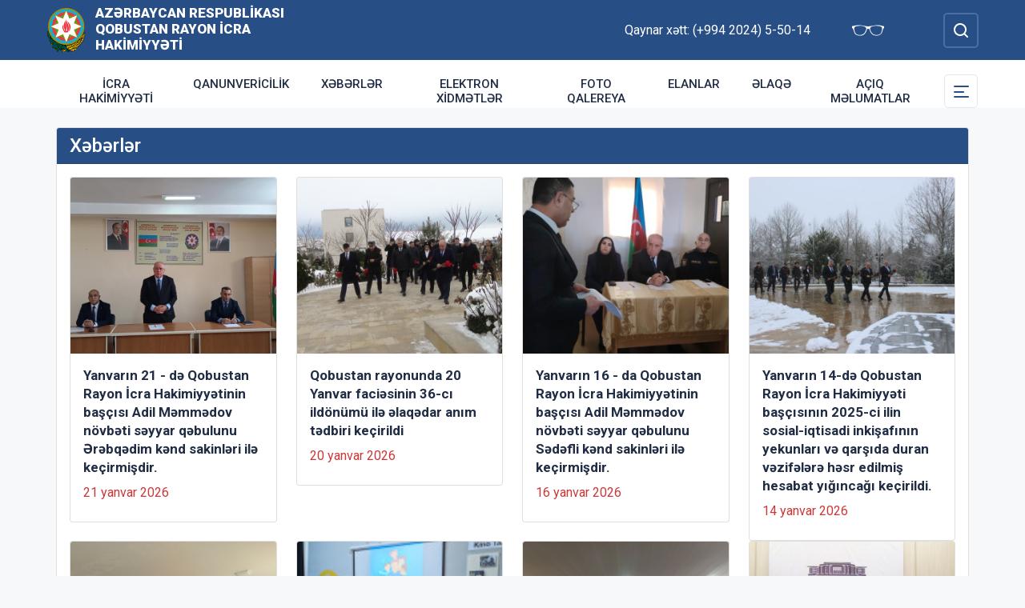

--- FILE ---
content_type: text/html; charset=UTF-8
request_url: http://www.qobustan-ih.gov.az/az/news.html?page=1
body_size: 7634
content:
<!DOCTYPE html>
    <html lang="az">
    <head>
        <link rel="preconnect" href="https://fonts.googleapis.com">
        <link rel="preconnect" href="https://fonts.gstatic.com" crossorigin>
        <meta charset="utf-8">
        <meta name="viewport" content="width=device-width, initial-scale=1, shrink-to-fit=no">
        <meta name="csrf-token" content="cNbvPtjjaooskOjBxjwizrWxKolJadMdCYGoDEcV">
        <title>Xəbərlər | Azərbaycan Respublikası Qobustan Rayon İcra Hakimiyyəti</title>
        <meta name="description" content="icra hakimiyyətinin rəsmi veb saytı">
        <meta name="author" content="NModern">
                <link href="https://fonts.googleapis.com/css2?family=Inter:wght@500&family=Roboto:wght@400;500;700;900&display=swap" rel="stylesheet">
        <script src="https://code.jquery.com/jquery-3.6.0.min.js"  integrity="sha256-/xUj+3OJU5yExlq6GSYGSHk7tPXikynS7ogEvDej/m4="  crossorigin="anonymous"></script>
        <script src="https://cdn.jsdelivr.net/npm/@fancyapps/ui@4.0.26/dist/fancybox.umd.js" integrity="sha384-NsDLQtkqPJtwIubwhTGTE1KACyhyTX5cFJEUSpIeorRCSa+LDSL665SQ2yYhWATC" crossorigin="anonymous"></script>

        
                <link rel="stylesheet" href="https://cdn.jsdelivr.net/npm/@fancyapps/ui@4.0.26/dist/fancybox.css" integrity="sha384-CavP8iHDuIb8TJd/kck2lVogVOTS1TqhjRrx56qd7shEGw4pwdWjkbgr35TM0kbn" crossorigin="anonymous">
        <link rel="stylesheet" href="https://cdn.jsdelivr.net/npm/@fancyapps/ui@4.0.26/dist/panzoom.css" integrity="sha384-v1Dt7uHmI0d9LPXGQVEFP16PcdRWob7PHfBhBsNPUXGpXyGMQf+KX23WYEVGIDg3" crossorigin="anonymous">
        <link rel="stylesheet" href="http://www.qobustan-ih.gov.az/bootstrap/css/bootstrap.min.css">
        <link rel="stylesheet" href="http://www.qobustan-ih.gov.az/js/owlcarousel/assets/owl.carousel.min.css">
        <link rel="stylesheet" href="http://www.qobustan-ih.gov.az/js/owlcarousel/assets/owl.theme.default.min.css">

        <link rel="stylesheet" href="http://www.qobustan-ih.gov.az/css/style.css">

        <!-- Check if the language is set to RTL, so apply the RTL layouts -->
        <!-- Otherwise apply the normal LTR layouts -->


            </head>
    <body class="preload">
        <div id="fb-root"></div>
        <script async defer crossorigin="anonymous" src="https://connect.facebook.net/az_AZ/sdk.js#xfbml=1&version=v13.0&appId=1413015429012504&autoLogAppEvents=1" nonce="faYeid84"></script>
        
                <div class="collapse overlay" id="mobileNavbar">
    <div class="container p-0">
        <div class="row">
            <div class="col-12">
                <div class="container">
                    <div class="row">
                        <div class="col-12 text-end" style="height: 0;position: relative;z-index: 2000">
                            <button class="mobile-navbar-toggler" type="button" data-bs-toggle="collapse" data-bs-target="#mobileNavbar" aria-controls="mobileNavbar" aria-expanded="true" aria-label="Toggle mobile Navigation">
                                <span class="mobile-navbar-close-icon"></span>
                            </button>
                        </div>
                        <div class="col-12 text-center">
                            <a href="http://www.qobustan-ih.gov.az/az" title="İcra Hakimiyyəti"><img src="http://www.qobustan-ih.gov.az/images/gerb.svg" alt="İcra Hakimiyyəti" class="gerb"/></a>
                        </div>
                        <div class="col-12 text-center">
                            <a href="http://www.qobustan-ih.gov.az/az" class="mobile-head-text" title="İcra Hakimiyyəti">Azərbaycan Respublikası Qobustan Rayon İcra Hakimiyyəti</a>
                        </div>
                    </div>
                    <div class="row">
                        <div class="col-12">
                            <nav class="mobile-navbar mobile-main-navbar">
                                <ul class="navbar-nav me-auto mb-2 mb-lg-0">
                                                                                                                        <li class="nav-item">
                                                <a class="nav-link "  href="http://qobustan-ih.gov.az/az/icra-hakimiyyeti.html" >İcra Hakimiyyəti</a>
                                            </li>
                                                                                                                                                                <li class="nav-item">
                                                <a class="nav-link "  href="http://qobustan-ih.gov.az/az/qanunvericilik.html" >Qanunvericilik</a>
                                            </li>
                                                                                                                                                                <li class="nav-item">
                                                <a class="nav-link "  href="/news.html" >XƏBƏRLƏR</a>
                                            </li>
                                                                                                                                                                <li class="nav-item">
                                                <a class="nav-link "  href="http://qobustan-ih.gov.az/az/elektron-xidmetler1.html" >Elektron xidmətlər</a>
                                            </li>
                                                                                                                                                                <li class="nav-item">
                                                <a class="nav-link "  href="/gallery.html" >Foto qalereya</a>
                                            </li>
                                                                                                                                                                <li class="nav-item">
                                                <a class="nav-link "  href="http://qobustan-ih.gov.az/az/adverts.html" >ELANLAR</a>
                                            </li>
                                                                                                                                                                <li class="nav-item">
                                                <a class="nav-link "  href="/az/contact.html" >Əlaqə</a>
                                            </li>
                                                                                                                                                                <li class="nav-item">
                                                <a class="nav-link "  href="http://qobustan-ih.gov.az/az/aciq-melumatlar.html" >Açıq məlumatlar</a>
                                            </li>
                                                                                                            </ul>
                            </nav>
                        </div>
                    </div>
                    <div class="row">
                        <div class="col-12">
                            <nav class="mobile-navbar">
                                <ul class="navbar-nav me-auto mb-2 mb-lg-0">
                                                                                                                        <li class="nav-item">
                                                <a class="nav-link "  href="http://qobustan-ih.gov.az/az/rayon-haqqinda.html" >Rayon haqqında</a>
                                            </li>
                                                                                                                                                                <li class="nav-item">
                                                <a class="nav-link "  href="http://qobustan-ih.gov.az/az/rayon-idareleri.html" >Rayon idarələri</a>
                                            </li>
                                                                                                                                                                <li class="nav-item">
                                                <a class="nav-link "  href="http://qobustan-ih.gov.az/az/azerbaycan.html" >Azərbaycan</a>
                                            </li>
                                                                                                                                                                <li class="nav-item">
                                                <a class="nav-link "  href="http://qobustan-ih.gov.az/az/veten-muharibesi-sehidleri.html" >VƏTƏN MÜHARİBƏSİ ŞƏHİDLƏRİ</a>
                                            </li>
                                                                                                                                                                <li class="nav-item">
                                                <a class="nav-link "  href="http://qobustan-ih.gov.az/az/olke-bascisi-qobustanda.html" >Ölkə Başçısı Qobustanda</a>
                                            </li>
                                                                                                                                                                <li class="nav-item">
                                                <a class="nav-link "  href="http://qobustan-ih.gov.az/az/heyder-eliyev-merkezi.html" >Heydər Əliyev Mərkəzi</a>
                                            </li>
                                                                                                                                                                <li class="nav-item">
                                                <a class="nav-link "  href="http://qobustan-ih.gov.az/az/infrastruktur.html" >İnfrastruktur</a>
                                            </li>
                                                                                                                                                                <li class="nav-item">
                                                <a class="nav-link "  href="http://qobustan-ih.gov.az/az/qanunvericilik2.html" >Qanunvericilik</a>
                                            </li>
                                                                                                                                                                <li class="nav-item">
                                                <a class="nav-link "  href="http://qobustan-ih.gov.az/az/konullu-fealiyyeti.html" >KÖNÜLLÜ FƏALİYYƏTİ</a>
                                            </li>
                                                                                                                                                                <li class="nav-item">
                                                <a class="nav-link "  href="http://qobustan-ih.gov.az/az/apellyasiya-surasi.html" >Apellyasiya Şurası</a>
                                            </li>
                                                                                                                                                                <li class="nav-item">
                                                <a class="nav-link "  href="http://qobustan-ih.gov.az/az/ictimai-sura.html" >İctimai Şura</a>
                                            </li>
                                                                                                                                                                <li class="nav-item">
                                                <a class="nav-link "  href="http://qobustan-ih.gov.az/az/elan.html" >ELAN</a>
                                            </li>
                                                                                                                                                                <li class="nav-item">
                                                <a class="nav-link "  href="http://qobustan-ih.gov.az/az/media.html" >MEDİA</a>
                                            </li>
                                                                                                                                                                <li class="nav-item">
                                                <a class="nav-link "  href="http://qobustan-ih.gov.az/az/icbari-sigorta.html" >İcbari sığorta</a>
                                            </li>
                                                                                                                                                                <li class="nav-item">
                                                <a class="nav-link "  href="http://qobustan-ih.gov.az/az/serencamlar.html" >Sərəncamlar</a>
                                            </li>
                                                                                                                                                                <li class="nav-item">
                                                <a class="nav-link "  href="http://qobustan-ih.gov.az/az/etik-davranis.html" >Etik davranış</a>
                                            </li>
                                                                                                                                                                <li class="nav-item">
                                                <a class="nav-link "  href="http://qobustan-ih.gov.az/az/aile-qadin-ve-usaq-problemleri-uzre-dovlet-komitesi.html" >Ailə, Qadın və Uşaq Problemləri üzrə Dövlət Komitəsi</a>
                                            </li>
                                                                                                                                                                <li class="nav-item">
                                                <a class="nav-link "  href="http://qobustan-ih.gov.az/az/ise-qebul.html" >İşə qəbul</a>
                                            </li>
                                                                                                                                                                <li class="nav-item">
                                                <a class="nav-link "  href="http://qobustan-ih.gov.az/az/seckiler.html" >Seçkilər</a>
                                            </li>
                                                                                                            </ul>
                            </nav>
                        </div>
                    </div>
                </div>
            </div>
        </div>
    </div>
</div>
<header>
    <section id="blind-mode" class="collapse">
        <div class="container">
            <div class="row">
                <div class="col-xl-6 col-lg-7">
                    <div class="row">
                        <div class="col-lg-6">
                            <div class="choice">
                                <div class="font-size">
                                    <p style="font-size: 16px;">Şriftin ölçüsü : </p>
                                    <button type="button" class="btn-font-sm active">Ab</button>
                                    <button type="button" class="btn-font-lg">Ab</button>
                                </div>

                            </div>
                        </div>
                        <div class="col-lg-6">
                            <div class="choice">
                                <div class="color">
                                    <p style="font-size: 16px;">Saytın rəngi : </p>
                                    <button type="button" class="btn-color green active"></button>
                                    <button type="button" class="btn-color white"></button>
                                </div>
                            </div>
                        </div>
                    </div>
                </div>
                <div class="col-xl-6 col-lg-5 d-flex justify-content-end align-items-center">
                    <div class="close-btn">
                        <button type="button" class="close-button" data-bs-toggle="collapse" data-bs-target="#blind-mode"></button>
                    </div>
                </div>
            </div>
        </div>
    </section>
    <div class="container-fluid head_blue">
        <div class="container h-100 p-0">
            <div class="row d-flex align-items-center h-100">
                <div class="col-1 col-lg-auto p-0 p-sm-2 d-flex d-lg-none order-3">
                    <button class="mobile-navbar-toggler" type="button" data-bs-toggle="collapse" data-bs-target="#mobileNavbar" aria-controls="mobileNavbar" aria-expanded="false" aria-label="Toggle mobile Navigation">
                        <span class="mobile-navbar-toggler-icon"></span>
                    </button>
                </div>
                <div class="col-auto p-0">
                    <a href="http://www.qobustan-ih.gov.az/az" title="İcra Hakimiyyəti"><img src="http://www.qobustan-ih.gov.az/images/gerb.svg" alt="İcra Hakimiyyəti"/></a>
                </div>
                <div class="col-auto pe-0 logo_title text-left">
                    <a href="http://www.qobustan-ih.gov.az/az" title="İcra Hakimiyyəti">Azərbaycan Respublikası Qobustan Rayon İcra Hakimiyyəti</a>
                </div>
                <div class="col-auto p-0 ms-auto">
                    <span class="text-white me-5 d-none d-lg-inline">Qaynar xətt: (+994 2024) 5-50-14</span>                    <a href="#" class="close-button d-none d-lg-inline me-4" data-bs-toggle="collapse" data-bs-target="#blind-mode"><img src="http://www.qobustan-ih.gov.az/images/glasses.svg" width="40" alt="" /></a>
                </div>
                <div class="col-auto p-0">
                    <div class="dropdown lang_selection">
                                            </div>
                </div>
                <div class="col-auto search_form p-0 d-none d-lg-flex">
                    <form method="GET" action="http://www.qobustan-ih.gov.az/az/search.html" accept-charset="UTF-8" class="d-flex" role="form">
                        <input type="text" id="search_query" name="q" placeholder="Axtar" autocomplete="off"/>
                        <input type="button" id="search_btn" />
                    </form>
                </div>
                <div class="col-auto p-0 d-lg-none order-1">
                    <button class="mobile-search-toggler" type="button" data-bs-toggle="collapse" data-bs-target="#mobileSearch" aria-controls="mobileSearch" aria-expanded="false" aria-label="Toggle mobile Search Form">
                        <span class="mobile-search-toggler-icon mt-2"></span>
                    </button>
                </div>
            </div>
        </div>
    </div>
    <div class="collapse mobile-search-form d-lg-none" id="mobileSearch">
        <form method="GET" action="http://www.qobustan-ih.gov.az/az/search.html" accept-charset="UTF-8" class="d-flex justify-content-center p-3" role="form">
            <input type="text" name="q" placeholder="Axtar" autocomplete="off"/>
            <input type="submit"  value=""/>
        </form>
    </div>
    <div class="container-fluid head_white">
        <div class="container h-100 p-0 d-none d-lg-block">
            <div class="row d-flex align-items-center h-100">
                <div class="col">
                    <nav class="navbar navbar-expand-lg p-0">
                        <div class="container-fluid p-0">
                            <div class="collapse navbar-collapse" id="mainNavbar">
                                <ul class="navbar-nav me-auto mb-2 mb-lg-0">
                                                                            











                                                <li class="nav-item">
                                                    <a class="nav-link "  href="http://qobustan-ih.gov.az/az/icra-hakimiyyeti.html" >İcra Hakimiyyəti</a>
                                                </li>

                                                                                                                    











                                                <li class="nav-item">
                                                    <a class="nav-link "  href="http://qobustan-ih.gov.az/az/qanunvericilik.html" >Qanunvericilik</a>
                                                </li>

                                                                                                                    











                                                <li class="nav-item">
                                                    <a class="nav-link "  href="/news.html" >XƏBƏRLƏR</a>
                                                </li>

                                                                                                                    











                                                <li class="nav-item">
                                                    <a class="nav-link "  href="http://qobustan-ih.gov.az/az/elektron-xidmetler1.html" >Elektron xidmətlər</a>
                                                </li>

                                                                                                                    











                                                <li class="nav-item">
                                                    <a class="nav-link "  href="/gallery.html" >Foto qalereya</a>
                                                </li>

                                                                                                                    











                                                <li class="nav-item">
                                                    <a class="nav-link "  href="http://qobustan-ih.gov.az/az/adverts.html" >ELANLAR</a>
                                                </li>

                                                                                                                    











                                                <li class="nav-item">
                                                    <a class="nav-link "  href="/az/contact.html" >Əlaqə</a>
                                                </li>

                                                                                                                    











                                                <li class="nav-item">
                                                    <a class="nav-link "  href="http://qobustan-ih.gov.az/az/aciq-melumatlar.html" >Açıq məlumatlar</a>
                                                </li>

                                                                                                            </ul>
                            </div>
                        </div>
                    </nav>
                </div>
                <div class="col-auto p-0 d-none d-lg-flex">
                    <button id="sub-navbar-toggler" class="navbar-toggler p-0 collapsed" type="button" data-bs-toggle="collapse" data-bs-target="#secondaryNavbar" aria-controls="secondaryNavbar" aria-expanded="false" aria-label="Toggle Secondary Navigation">
                        <span class="navbar-toggler-icon"></span>
                    </button>
                </div>
            </div>
            <div class="row">
                <div class="col p-0">
                    <nav class="navbar secondaryNavbar">
                        <div class="container-fluid">
                            <div class="collapse navbar-collapse" id="secondaryNavbar">
                                <div class="row pt-3 pb-3">
                                    <div class="col-3">
                                                                                                                                                            <a class="nav-link "  href="http://qobustan-ih.gov.az/az/rayon-haqqinda.html" >Rayon haqqında</a>
                                                                                                                                                                                                                                                        <a class="nav-link "  href="http://qobustan-ih.gov.az/az/rayon-idareleri.html" >Rayon idarələri</a>
                                                                                                                                                                                                                                                        <a class="nav-link "  href="http://qobustan-ih.gov.az/az/azerbaycan.html" >Azərbaycan</a>
                                                                                                                                                                                                                                                        <a class="nav-link "  href="http://qobustan-ih.gov.az/az/veten-muharibesi-sehidleri.html" >VƏTƏN MÜHARİBƏSİ ŞƏHİDLƏRİ</a>
                                                                                                                                                                                                                                                        <a class="nav-link "  href="http://qobustan-ih.gov.az/az/olke-bascisi-qobustanda.html" >Ölkə Başçısı Qobustanda</a>
                                                                                                                                                                                                                                                        <a class="nav-link "  href="http://qobustan-ih.gov.az/az/heyder-eliyev-merkezi.html" >Heydər Əliyev Mərkəzi</a>
                                                                                                                                                                        </div>
                                        <div class="col-3">
                                                                                                                                                                <a class="nav-link "  href="http://qobustan-ih.gov.az/az/infrastruktur.html" >İnfrastruktur</a>
                                                                                                                                                                                                                                                        <a class="nav-link "  href="http://qobustan-ih.gov.az/az/qanunvericilik2.html" >Qanunvericilik</a>
                                                                                                                                                                                                                                                        <a class="nav-link "  href="http://qobustan-ih.gov.az/az/konullu-fealiyyeti.html" >KÖNÜLLÜ FƏALİYYƏTİ</a>
                                                                                                                                                                                                                                                        <a class="nav-link "  href="http://qobustan-ih.gov.az/az/apellyasiya-surasi.html" >Apellyasiya Şurası</a>
                                                                                                                                                                                                                                                        <a class="nav-link "  href="http://qobustan-ih.gov.az/az/ictimai-sura.html" >İctimai Şura</a>
                                                                                                                                                                                                                                                        <a class="nav-link "  href="http://qobustan-ih.gov.az/az/elan.html" >ELAN</a>
                                                                                                                                                                        </div>
                                        <div class="col-3">
                                                                                                                                                                <a class="nav-link "  href="http://qobustan-ih.gov.az/az/media.html" >MEDİA</a>
                                                                                                                                                                                                                                                        <a class="nav-link "  href="http://qobustan-ih.gov.az/az/icbari-sigorta.html" >İcbari sığorta</a>
                                                                                                                                                                                                                                                        <a class="nav-link "  href="http://qobustan-ih.gov.az/az/serencamlar.html" >Sərəncamlar</a>
                                                                                                                                                                                                                                                        <a class="nav-link "  href="http://qobustan-ih.gov.az/az/etik-davranis.html" >Etik davranış</a>
                                                                                                                                                                                                                                                        <a class="nav-link "  href="http://qobustan-ih.gov.az/az/aile-qadin-ve-usaq-problemleri-uzre-dovlet-komitesi.html" >Ailə, Qadın və Uşaq Problemləri üzrə Dövlət Komitəsi</a>
                                                                                                                                                                                                                                                        <a class="nav-link "  href="http://qobustan-ih.gov.az/az/ise-qebul.html" >İşə qəbul</a>
                                                                                                                                                                        </div>
                                        <div class="col-3">
                                                                                                                                                                <a class="nav-link "  href="http://qobustan-ih.gov.az/az/seckiler.html" >Seçkilər</a>
                                                                                                                                                                                                        </div>
                                </div>
                            </div>
                        </div>
                    </nav>
                </div>
            </div>
        </div>
    </div>
</header>
                    <main>
        <section class="container p-lg-0 mt-4 mb-4">
            <div class="row">
                <div class="col-12">
                    <div class="card mycard">
                        <div class="card-header d-flex">
                            Xəbərlər
                        </div>
                        <div class="card-body">
                            <div class="container p-0">
                                <div class="row">
                                                                            <div class="col-12 col-lg-3">
                                            <div class="card mediumnewscard bg-image hover-zoom mb-3 mb-lg-0">
                                                <div class="card-img-top"><div class="image" style="background-image:url( http://www.qobustan-ih.gov.az/storage/img/news/thumbs/1ffcfa6bbb5f7b98db203d7df05c7b57.jpg  );"></div></div>
                                                <div class="card-body">
                                                    <a href="http://qobustan-ih.gov.az/az/news/yanvarin-21-de-qobustan-rayon-icra-hakimiyyetinin-bascisi-adil-memmedov-novbeti-seyyar-qebulunu-erebqedim-kend-sakinleri-ile-kecirmisdir.html" class="d-block card-title">Yanvarın 21 - də Qobustan Rayon İcra Hakimiyyətinin başçısı Adil Məmmədov növbəti səyyar qəbulunu Ərəbqədim kənd sakinləri ilə keçirmişdir.</a>
                                                    <span class="text-mainred d-inline-block mb-2">21 yanvar 2026</span>
                                                </div>
                                            </div>
                                        </div>
                                                                            <div class="col-12 col-lg-3">
                                            <div class="card mediumnewscard bg-image hover-zoom mb-3 mb-lg-0">
                                                <div class="card-img-top"><div class="image" style="background-image:url( http://www.qobustan-ih.gov.az/storage/img/news/thumbs/cce734b5c3ba8c9bc9c1829d6d241e01.jpeg  );"></div></div>
                                                <div class="card-body">
                                                    <a href="http://qobustan-ih.gov.az/az/news/qobustan-rayonunda-20-yanvar-faciesinin-36-ci-ildonumu-ile-elaqedar-anim-tedbiri-kecirildi.html" class="d-block card-title">Qobustan rayonunda 20 Yanvar faciəsinin 36-cı ildönümü ilə əlaqədar anım tədbiri keçirildi</a>
                                                    <span class="text-mainred d-inline-block mb-2">20 yanvar 2026</span>
                                                </div>
                                            </div>
                                        </div>
                                                                            <div class="col-12 col-lg-3">
                                            <div class="card mediumnewscard bg-image hover-zoom mb-3 mb-lg-0">
                                                <div class="card-img-top"><div class="image" style="background-image:url( http://www.qobustan-ih.gov.az/storage/img/news/thumbs/0a2ffbea6b6c9fdefb044ea4b4908654.jpeg  );"></div></div>
                                                <div class="card-body">
                                                    <a href="http://qobustan-ih.gov.az/az/news/yanvarin-16-da-qobustan-rayon-icra-hakimiyyetinin-bascisi-adil-memmedov-novbeti-seyyar-qebulunu-sedefli-kend-sakinleri-ile-kecirmisdir.html" class="d-block card-title">Yanvarın 16 - da Qobustan Rayon İcra Hakimiyyətinin başçısı Adil Məmmədov növbəti səyyar qəbulunu Sədəfli kənd sakinləri ilə keçirmişdir.</a>
                                                    <span class="text-mainred d-inline-block mb-2">16 yanvar 2026</span>
                                                </div>
                                            </div>
                                        </div>
                                                                            <div class="col-12 col-lg-3">
                                            <div class="card mediumnewscard bg-image hover-zoom mb-3 mb-lg-0">
                                                <div class="card-img-top"><div class="image" style="background-image:url( http://www.qobustan-ih.gov.az/storage/img/news/thumbs/99c9802e7c3fcb8f79994e072c4c8016.jpeg  );"></div></div>
                                                <div class="card-body">
                                                    <a href="http://qobustan-ih.gov.az/az/news/yanvarin-14-de-qobustan-rayon-icra-hakimiyyeti-bascisinin-2025-ci-ilin-sosial-iqtisadi-inkisafinin-yekunlari-ve-qarsida-duran-vezifelere-hesr-edilmis-hesabat-yigincagi-kecirildi.html" class="d-block card-title">Yanvarın 14-də Qobustan Rayon İcra Hakimiyyəti başçısının 2025-ci ilin sosial-iqtisadi inkişafının yekunları və qarşıda duran vəzifələrə həsr edilmiş hesabat yığıncağı keçirildi.</a>
                                                    <span class="text-mainred d-inline-block mb-2">14 yanvar 2026</span>
                                                </div>
                                            </div>
                                        </div>
                                                                            <div class="col-12 col-lg-3">
                                            <div class="card mediumnewscard bg-image hover-zoom mb-3 mb-lg-0">
                                                <div class="card-img-top"><div class="image" style="background-image:url( http://www.qobustan-ih.gov.az/storage/img/news/thumbs/e7b72900a321e1306dd57167e4dcf82b.jpeg  );"></div></div>
                                                <div class="card-body">
                                                    <a href="http://qobustan-ih.gov.az/az/news/qobustan-rayon-icra-hakimiyyetinde-dovlet-qullugu-sahesinde-beynelxalq-tecrube-mubadilesine-dair-tedbir-kecirilib.html" class="d-block card-title">Qobustan Rayon İcra Hakimiyyətində dövlət qulluğu sahəsində beynəlxalq təcrübə mübadiləsinə dair tədbir keçirilib</a>
                                                    <span class="text-mainred d-inline-block mb-2">13 yanvar 2026</span>
                                                </div>
                                            </div>
                                        </div>
                                                                            <div class="col-12 col-lg-3">
                                            <div class="card mediumnewscard bg-image hover-zoom mb-3 mb-lg-0">
                                                <div class="card-img-top"><div class="image" style="background-image:url( http://www.qobustan-ih.gov.az/storage/img/news/thumbs/8ad60730edd121566c5f12f91ac24259.jpeg  );"></div></div>
                                                <div class="card-body">
                                                    <a href="http://qobustan-ih.gov.az/az/news/12-yanvar-2026-ci-il-tarixinde-qobustan-rayon-icra-hakimiyyetinin-teskilatciligi-ile-qobustan-rayon-gencler-evinde-himayedar-aile-movzusunda-maariflendirici-tedbir-kecirildi.html" class="d-block card-title">12 yanvar 2026-cı il tarixində Qobustan Rayon İcra Hakimiyyətinin təşkilatçılığı ilə Qobustan Rayon Gənclər Evində &quot;Himayədar ailə” mövzusunda maarifləndirici tədbir keçirildi.</a>
                                                    <span class="text-mainred d-inline-block mb-2">12 yanvar 2026</span>
                                                </div>
                                            </div>
                                        </div>
                                                                            <div class="col-12 col-lg-3">
                                            <div class="card mediumnewscard bg-image hover-zoom mb-3 mb-lg-0">
                                                <div class="card-img-top"><div class="image" style="background-image:url( http://www.qobustan-ih.gov.az/storage/img/news/thumbs/b95f6bfbc0e57e78cd1f0331bf7d9fc5.jpg  );"></div></div>
                                                <div class="card-body">
                                                    <a href="http://qobustan-ih.gov.az/az/news/yanvarin-7-de-qobustan-rayon-icra-hakimiyyetinin-bascisi-adil-memmedov-novbeti-seyyar-qebulunu-qobustan-seher-sakinleri-ile-kecirmisdir.html" class="d-block card-title">Yanvarın 7 - də Qobustan Rayon İcra Hakimiyyətinin başçısı Adil Məmmədov növbəti səyyar qəbulunu Qobustan şəhər sakinləri ilə keçirmişdir.</a>
                                                    <span class="text-mainred d-inline-block mb-2">07 yanvar 2026</span>
                                                </div>
                                            </div>
                                        </div>
                                                                            <div class="col-12 col-lg-3">
                                            <div class="card mediumnewscard bg-image hover-zoom mb-3 mb-lg-0">
                                                <div class="card-img-top"><div class="image" style="background-image:url( http://www.qobustan-ih.gov.az/storage/img/news/thumbs/63ca0f1cac6856cab493cb1ffa921af9.JPG  );"></div></div>
                                                <div class="card-body">
                                                    <a href="http://qobustan-ih.gov.az/az/news/[base64].html" class="d-block card-title">29.12.2025 – ci il tarixdə Qobustan Rayon İcra Hakimiyyətinin təşkilatçılığı ilə Qobustan Gənclər Evində 31 dekabr Dünya Azərbaycanlılarının Həmrəylik Günü və Yeni il münasibətilə tədbir və konsert proqramı keçirilmişdir.</a>
                                                    <span class="text-mainred d-inline-block mb-2">29 dekabr 2025</span>
                                                </div>
                                            </div>
                                        </div>
                                                                            <div class="col-12 col-lg-3">
                                            <div class="card mediumnewscard bg-image hover-zoom mb-3 mb-lg-0">
                                                <div class="card-img-top"><div class="image" style="background-image:url( http://www.qobustan-ih.gov.az/storage/img/news/thumbs/57ee61bbe224ec5096a30b8343fb044f.jpeg  );"></div></div>
                                                <div class="card-body">
                                                    <a href="http://qobustan-ih.gov.az/az/news/[base64].html" class="d-block card-title">Qobustan Rayon İcra Hakimiyyəti və  DŞRTİ - nin Qobustan Rayonu üzrə Təhsil sektorunun birgə təşkilatçılığı ilə Konstitutsiya və Suverenlik ili çərçivəsində  Ümummilli Lider Heydər Əliyev və Azərbaycan təhsili mövzusunda konfrans keçirilmişdir.</a>
                                                    <span class="text-mainred d-inline-block mb-2">28 dekabr 2025</span>
                                                </div>
                                            </div>
                                        </div>
                                                                            <div class="col-12 col-lg-3">
                                            <div class="card mediumnewscard bg-image hover-zoom mb-3 mb-lg-0">
                                                <div class="card-img-top"><div class="image" style="background-image:url( http://www.qobustan-ih.gov.az/storage/img/news/thumbs/fd234bd05e99e8a2a0a13ba70b9fe61e.jpg  );"></div></div>
                                                <div class="card-body">
                                                    <a href="http://qobustan-ih.gov.az/az/news/dekabrin-24-de-qobustan-rayon-icra-hakimiyyetinin-bascisi-adil-memmedov-novbeti-seyyar-qebulunu-calov-kend-sakinleri-ile-kecirmisdir.html" class="d-block card-title">Dekabrın 24 - də Qobustan Rayon İcra Hakimiyyətinin başçısı Adil Məmmədov növbəti səyyar qəbulunu Çalov kənd sakinləri ilə keçirmişdir.</a>
                                                    <span class="text-mainred d-inline-block mb-2">24 dekabr 2025</span>
                                                </div>
                                            </div>
                                        </div>
                                                                            <div class="col-12 col-lg-3">
                                            <div class="card mediumnewscard bg-image hover-zoom mb-3 mb-lg-0">
                                                <div class="card-img-top"><div class="image" style="background-image:url( http://www.qobustan-ih.gov.az/storage/img/news/thumbs/812ed77a73ad5c671165281a11af6111.jpeg  );"></div></div>
                                                <div class="card-body">
                                                    <a href="http://qobustan-ih.gov.az/az/news/[base64].html" class="d-block card-title">Azərbaycan Respublikası Prezidentinin “Korrupsiyaya qarşı mübarizənin gücləndirilməsinə dair 2022-2026-cı illər üçün Milli Fəaliyyət Planı”nın təsdiq edilməsi haqqında 4 aprel 2022-ci il tarixli 3199 nömrəli Sərəncamının icrası ilə əlaqədar maarifləndirici tədbir keçirildi.</a>
                                                    <span class="text-mainred d-inline-block mb-2">23 dekabr 2025</span>
                                                </div>
                                            </div>
                                        </div>
                                                                            <div class="col-12 col-lg-3">
                                            <div class="card mediumnewscard bg-image hover-zoom mb-3 mb-lg-0">
                                                <div class="card-img-top"><div class="image" style="background-image:url( http://www.qobustan-ih.gov.az/storage/img/news/thumbs/503537db1cc1134ca71c99633e1c77c1.jpeg  );"></div></div>
                                                <div class="card-body">
                                                    <a href="http://qobustan-ih.gov.az/az/news/qobustan-rayon-icra-hakimiyyetinde-narkotiklere-yox-deyek-adli-maariflendirici-tedbir-kecirildi.html" class="d-block card-title">Qobustan Rayon İcra Hakimiyyətində “Narkotiklərə yox deyək!” adlı maarifləndirici tədbir keçirildi.</a>
                                                    <span class="text-mainred d-inline-block mb-2">22 dekabr 2025</span>
                                                </div>
                                            </div>
                                        </div>
                                                                            <div class="col-12 col-lg-3">
                                            <div class="card mediumnewscard bg-image hover-zoom mb-3 mb-lg-0">
                                                <div class="card-img-top"><div class="image" style="background-image:url( http://www.qobustan-ih.gov.az/storage/img/news/thumbs/2259c27b1b8d2a2c289b18da1222f988.jpg  );"></div></div>
                                                <div class="card-body">
                                                    <a href="http://qobustan-ih.gov.az/az/news/dunenden-bu-gune-kecmisin-nefesi-bu-gunun-abad-simasi.html" class="d-block card-title">Dünəndən bu günə - Keçmişin nəfəsi, bu günün abad siması</a>
                                                    <span class="text-mainred d-inline-block mb-2">17 dekabr 2025</span>
                                                </div>
                                            </div>
                                        </div>
                                                                            <div class="col-12 col-lg-3">
                                            <div class="card mediumnewscard bg-image hover-zoom mb-3 mb-lg-0">
                                                <div class="card-img-top"><div class="image" style="background-image:url( http://www.qobustan-ih.gov.az/storage/img/news/thumbs/09eaea0a4514a2316b5dcc031919194d.jpg  );"></div></div>
                                                <div class="card-body">
                                                    <a href="http://qobustan-ih.gov.az/az/news/dekabrin-17-de-qobustan-rayon-icra-hakimiyyetinin-bascisi-adil-memmedov-novbeti-seyyar-qebulunu-cemcemli-kend-sakinleri-ile-kecirmisdir.html" class="d-block card-title">Dekabrın 17 - də Qobustan Rayon İcra Hakimiyyətinin başçısı Adil Məmmədov növbəti səyyar qəbulunu Cəmcəmli kənd sakinləri ilə keçirmişdir.</a>
                                                    <span class="text-mainred d-inline-block mb-2">17 dekabr 2025</span>
                                                </div>
                                            </div>
                                        </div>
                                                                            <div class="col-12 col-lg-3">
                                            <div class="card mediumnewscard bg-image hover-zoom mb-3 mb-lg-0">
                                                <div class="card-img-top"><div class="image" style="background-image:url( http://www.qobustan-ih.gov.az/storage/img/news/thumbs/e9186b7fab4c48c0c98ce1b0af50c35d.jpeg  );"></div></div>
                                                <div class="card-body">
                                                    <a href="http://qobustan-ih.gov.az/az/news/[base64].html" class="d-block card-title">16.12.2025-ci il tarixdə Qobustan Rayon İcra Hakimiyyətinin, DŞRGİİ-nin Qobustan rayonu üzrə gənclər və idman sektorunun və Qobustan Rayon Polis Şöbəsinin birgə təşkilatçılığı ilə “Ailə ənənələri” mövzusunda tədbir keçirilib.</a>
                                                    <span class="text-mainred d-inline-block mb-2">16 dekabr 2025</span>
                                                </div>
                                            </div>
                                        </div>
                                                                            <div class="col-12 col-lg-3">
                                            <div class="card mediumnewscard bg-image hover-zoom mb-3 mb-lg-0">
                                                <div class="card-img-top"><div class="image" style="background-image:url( http://www.qobustan-ih.gov.az/storage/img/news/thumbs/e712496f82a0bd8ab6b94d8187374b0e.jpg  );"></div></div>
                                                <div class="card-body">
                                                    <a href="http://qobustan-ih.gov.az/az/news/qobustan-rayon-merkezi-xestexanasinda-narkomaniyanin-profilaktikasina-dair-maariflendirici-tedbir-kecirilib.html" class="d-block card-title">Qobustan Rayon Mərkəzi Xəstəxanasında narkomaniyanın profilaktikasına dair maarifləndirici tədbir keçirilib.</a>
                                                    <span class="text-mainred d-inline-block mb-2">15 dekabr 2025</span>
                                                </div>
                                            </div>
                                        </div>
                                                                    </div>
                                <div class="row mt-3">
                                    <div class="col">
                                        <nav>
        <ul class="pagination">
            
                            <li class="page-item disabled" aria-disabled="true" aria-label="&laquo; Previous">
                    <span class="page-link" aria-hidden="true">&lsaquo;</span>
                </li>
            
            
                            
                
                
                                                                                        <li class="page-item active" aria-current="page"><span class="page-link">1</span></li>
                                                                                                <li class="page-item"><a class="page-link" href="http://www.qobustan-ih.gov.az/az/news.html?page=2">2</a></li>
                                                                                                <li class="page-item"><a class="page-link" href="http://www.qobustan-ih.gov.az/az/news.html?page=3">3</a></li>
                                                                                                <li class="page-item"><a class="page-link" href="http://www.qobustan-ih.gov.az/az/news.html?page=4">4</a></li>
                                                                                                <li class="page-item"><a class="page-link" href="http://www.qobustan-ih.gov.az/az/news.html?page=5">5</a></li>
                                                                                                <li class="page-item"><a class="page-link" href="http://www.qobustan-ih.gov.az/az/news.html?page=6">6</a></li>
                                                                                                <li class="page-item"><a class="page-link" href="http://www.qobustan-ih.gov.az/az/news.html?page=7">7</a></li>
                                                                                                <li class="page-item"><a class="page-link" href="http://www.qobustan-ih.gov.az/az/news.html?page=8">8</a></li>
                                                                                        
                                    <li class="page-item disabled" aria-disabled="true"><span class="page-link">...</span></li>
                
                
                                            
                
                
                                                                                        <li class="page-item"><a class="page-link" href="http://www.qobustan-ih.gov.az/az/news.html?page=67">67</a></li>
                                                                                                <li class="page-item"><a class="page-link" href="http://www.qobustan-ih.gov.az/az/news.html?page=68">68</a></li>
                                                                        
            
                            <li class="page-item">
                    <a class="page-link" href="http://www.qobustan-ih.gov.az/az/news.html?page=2" rel="next" aria-label="Next &raquo;">&rsaquo;</a>
                </li>
                    </ul>
    </nav>

                                    </div>
                                </div><!--pull-right-->
                            </div>
                        </div>
                    </div>
                </div>
            </div>
        </section>

        <section class="container p-lg-0 mb-4">
        <div class="row">
            <div class="col-12">
                <div class="card mycard-white">
                    <div class="card-header d-flex">
                        Keçidlər
                    </div>
                    <div class="card-body">
                        <div class="container p-0">
                            <div class="row">
                                <div class="owl-carousel owl-theme">
                                                                                                                        <div class="item">
                                                <a href="http://heydar-aliyev.org/" target=&quot;_blank&quot; title="Heydər Əliyev" class="d-block mb-3 mb-lg-0"><img src="http://www.qobustan-ih.gov.az/storage/img/links/00331e12897b9bd818527cc7fa131a6b.jpg" alt="" class="img-fluid w-100" /></a>
                                            </div>
                                                                                                                                                                <div class="item">
                                                <a href="http://president.az/" target=&quot;_blank&quot; title="İlham Əliyev" class="d-block mb-3 mb-lg-0"><img src="http://www.qobustan-ih.gov.az/storage/img/links/f9e8d96208594297d86f1d2577c6d758.jpg" alt="" class="img-fluid w-100" /></a>
                                            </div>
                                                                                                                                                                <div class="item">
                                                <a href="http://www.mehriban-aliyeva.az/" target=&quot;_blank&quot; title="Mehriban Əliyeva" class="d-block mb-3 mb-lg-0"><img src="http://www.qobustan-ih.gov.az/storage/img/links/a80da05b2b8ece46cf415268d0232c5b.jpg" alt="" class="img-fluid w-100" /></a>
                                            </div>
                                                                                                                                                                <div class="item">
                                                <a href="https://heydar-aliyev-foundation.org/az" target=&quot;_blank&quot; title="Heydər Əliyev Fondu" class="d-block mb-3 mb-lg-0"><img src="http://www.qobustan-ih.gov.az/storage/img/links/a65ea7b5de75f9bed6602db0408a014c.png" alt="" class="img-fluid w-100" /></a>
                                            </div>
                                                                                                                                                                <div class="item">
                                                <a href="http://asan.gov.az/" target=&quot;_blank&quot; title="Asan xidmət" class="d-block mb-3 mb-lg-0"><img src="http://www.qobustan-ih.gov.az/storage/img/links/48182aa351d90f79a18ba5921b617b56.jpg" alt="" class="img-fluid w-100" /></a>
                                            </div>
                                                                                                                                                                <div class="item">
                                                <a href="http://rih.gov.az/" target=&quot;_blank&quot; title="Rəqəmsal icra hakimiyyəti" class="d-block mb-3 mb-lg-0"><img src="http://www.qobustan-ih.gov.az/storage/img/links/67a29273bdeaa3f3f476f9c3448b02bc.jpg" alt="" class="img-fluid w-100" /></a>
                                            </div>
                                                                                                                                                                <div class="item">
                                                <a href="https://asan.gov.az/az/category/asan-kommunal" target=&quot;_blank&quot; title="Asan komunal" class="d-block mb-3 mb-lg-0"><img src="http://www.qobustan-ih.gov.az/storage/img/links/237876bdfcffc9dd1e3327e9a128bf7e.jpg" alt="" class="img-fluid w-100" /></a>
                                            </div>
                                                                                                            </div>
                            </div>
                        </div>
                    </div>
                </div>
            </div>
        </div>
    </section>
    </main>
        <footer>
    <div class="container-fluid">
        <div class="container p-0 pt-4 pb-4">
            <div class="row">
                <div class="col-lg-4">
                    <div class="row align-items-center">
                        <div class="col-12 col-lg-12 col-xxl-auto pl-0 text-center text-xxl-start">
                            <a href="#"><img src="http://www.qobustan-ih.gov.az/images/gerb.svg" class="footer-gerb" alt=""/></a>
                        </div>
                        <div class="col-12 col-lg-12 col-xxl-auto pr-0 mb-4 logo_footer text-center text-xxl-start">
                            <a href="#">Azərbaycan Respublikası Qobustan Rayon İcra Hakimiyyəti</a>
                        </div>
                    </div>
                </div>
                <div class="col-12 col-sm-8 ms-auto me-auto col-lg-5 mb-4 mb-lg-0 text-center text-lg-start">
                    <span class="address">AZ 3700, Qobustan şəhəri, Heydər Əliyev pr.1</span>
                    <span class="phone">Tel/Fax: (+994 2024) 5-50-14,  (+994 2024) 5-50-15</span>
                    <a href="mailto:mail@qobustan-ih.gov.az" class="mail">mail@qobustan-ih.gov.az</a>
                    <span class="phone">Qaynar xətt: (+994 2024) 5-50-14</span>                </div>
                <div class="col-lg-3 social text-center text-lg-start">
                    <h4>Sosial şəbəkələr</h4>
                                        <a href="https://www.facebook.com/profile.php?id=61568388735740" target="_blank" class="facebook"></a>
                                                                <a href="https://www.youtube.com/channel/UCQceOcxzhFz5LXNj442C6ag/videos" target="_blank" class="youtube"></a>
                                                                <a href="https://www.instagram.com/qobustan_r.i.h/" target="_blank" class="instagram"></a>
                                                                <a href="https://twitter.com/QobustanRih" target="_blank" class="twitter"></a>
                                    </div>
            </div>
        </div>
    </div>
    <div class="container-fluid copyleft">
        <div class="container p-0">
            <div class="row">
                <div class="col">
                    <span>© Copyright 2026 - Bütün hüquqlar qorunur</span><img src="http://www.qobustan-ih.gov.az/az/cron" style="opacity: 0" />
                </div>
            </div>
        </div>
    </div>
</footer>



        <!-- Scripts -->
                <script defer src="http://www.qobustan-ih.gov.az/bootstrap/js/bootstrap.bundle.js"></script>
        <script defer src="http://www.qobustan-ih.gov.az/js/owlcarousel/owl.carousel.js"></script>
        <script defer src="http://www.qobustan-ih.gov.az/js/app.js"></script>
        <script src="http://www.qobustan-ih.gov.az/js/manifest.js"></script>

        <script src="http://www.qobustan-ih.gov.az/js/vendor.js"></script>

        <script src="http://www.qobustan-ih.gov.az/js/frontend.js"></script>

        
            </body>
</html>
